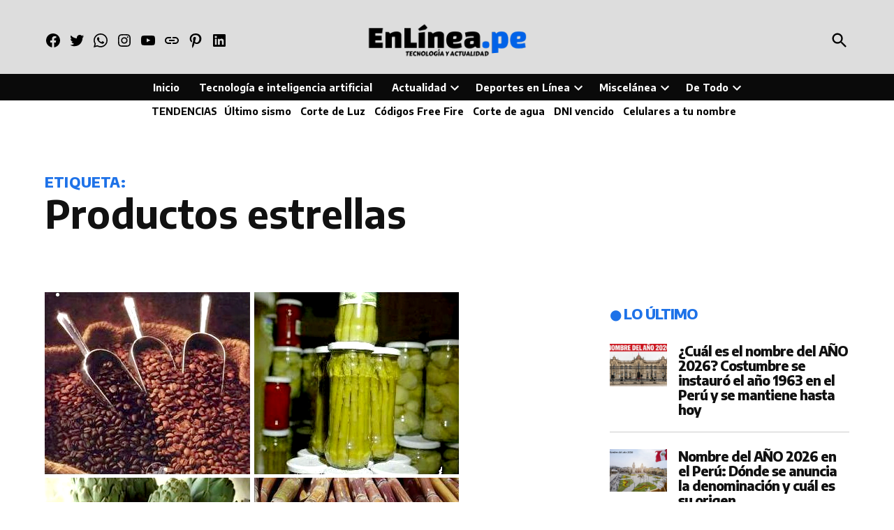

--- FILE ---
content_type: application/javascript
request_url: https://enlinea.pe/wp-content/cache/wpfc-minified/8kx2kztc/fnyub.js
body_size: 633
content:
!function(){function e(){const e=document.getElementById("masthead");if(e){const t=e.getElementsByClassName("submenu-expand");if(0<t.length)for(let e=0;e<t.length;e++){const n=t[e].getAttribute("data-toggle-parent-id"),s=t[e].nextElementSibling,i=n.replace("toggle-","submenu-");s.setAttribute("id",i),t[e].setAttribute("aria-controls",i)}}}if(newspackScreenReaderText.is_amp){const t=document.getElementById("site-navigation"),n=document.getElementById("secondary-nav-contain"),s={childList:!0},i=new MutationObserver(t=>{for(const n of t)"childList"===n.type&&(e(),i.disconnect())});t&&i.observe(t,s),n&&i.observe(n,s)}else e()}();